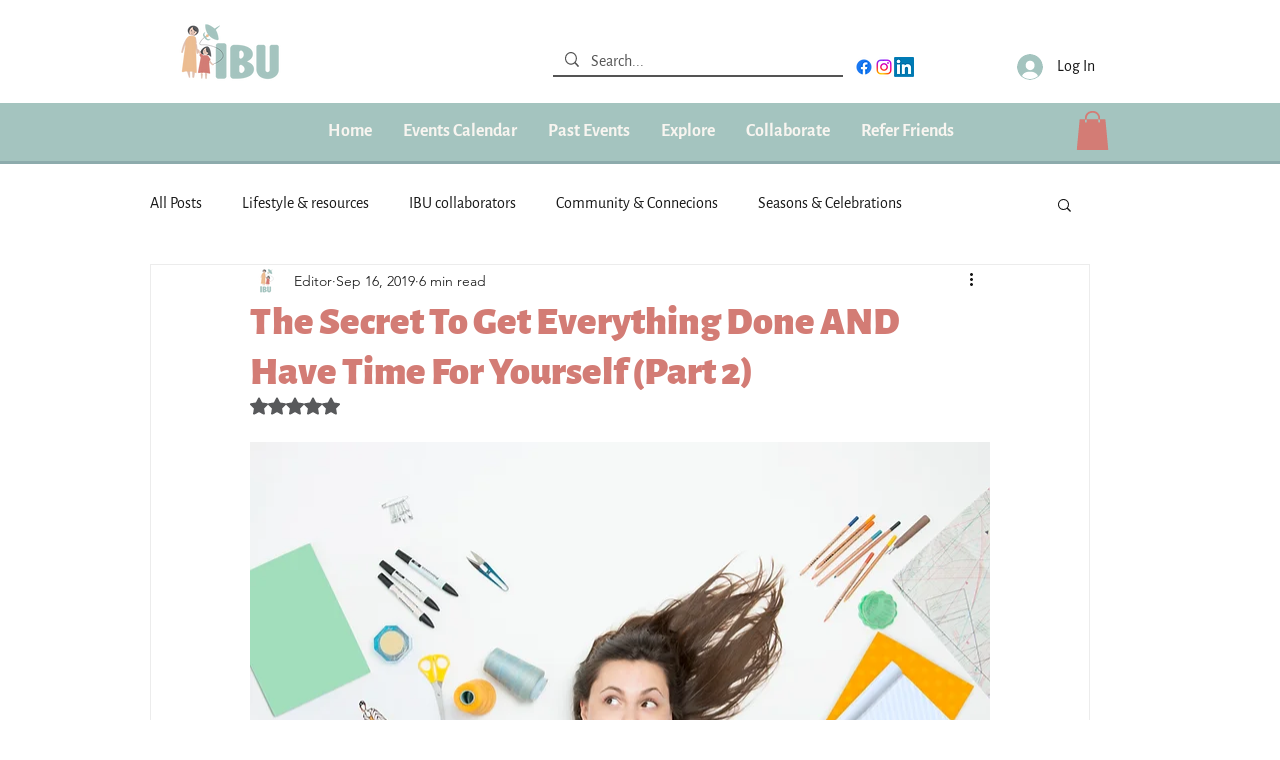

--- FILE ---
content_type: application/javascript; charset=utf-8
request_url: https://fundingchoicesmessages.google.com/f/AGSKWxVMR3xOsIQGwgg_xwEM7yJklluO6BKXJN6ul37x9E9nfdJvsbwqpHY7ccSgUjTt9ddcSCJLeKWPH8fDdvNEVd4FMYrPNA9ZLQxbaY-e06-fASJZXUzNnMjot3IF9kxN0dpUQ1amtVM5qmfQrfnCZ09G3Uqc_J8KZIcIEhmMtEA9aZiuf-TMoQoz66NA/_/advertorial_/nd_affiliate./dfpsds./sliderad3./dartads.
body_size: -1289
content:
window['53963080-581f-49dd-ae35-b7249623fd6d'] = true;

--- FILE ---
content_type: application/javascript; charset=utf-8
request_url: https://fundingchoicesmessages.google.com/f/AGSKWxXYD7nOZmphbt0pSFdSV9aOZ2iFIgDgak98mnKwdiPtgG5KkDFTNO_4wKgc5MiLO-gFH8aYw9y4nELl7ku-Sc3PsCEhlVSNJha74DOJcEQqfLiv4fuYtLq3nrB-iAKJnz8vkYcwIg==?fccs=W251bGwsbnVsbCxudWxsLG51bGwsbnVsbCxudWxsLFsxNzY5MDgyNzI4LDc5MzAwMDAwMF0sbnVsbCxudWxsLG51bGwsW251bGwsWzcsNl0sbnVsbCxudWxsLG51bGwsbnVsbCxudWxsLG51bGwsbnVsbCxudWxsLG51bGwsMV0sImh0dHBzOi8vd3d3LmlidWZhbWlseS5vcmcvcG9zdC90aGUtc2VjcmV0LXRvLWdldC1ldmVyeXRoaW5nLWRvbmUtYW5kLWhhdmUtdGltZS1mb3IteW91cnNlbGYtcGFydC0yIixudWxsLFtbOCwiOW9FQlItNW1xcW8iXSxbOSwiZW4tVVMiXSxbMTYsIlsxLDEsMV0iXSxbMTksIjIiXSxbMTcsIlswXSJdLFsyNCwiIl0sWzI5LCJmYWxzZSJdXV0
body_size: 117
content:
if (typeof __googlefc.fcKernelManager.run === 'function') {"use strict";this.default_ContributorServingResponseClientJs=this.default_ContributorServingResponseClientJs||{};(function(_){var window=this;
try{
var qp=function(a){this.A=_.t(a)};_.u(qp,_.J);var rp=function(a){this.A=_.t(a)};_.u(rp,_.J);rp.prototype.getWhitelistStatus=function(){return _.F(this,2)};var sp=function(a){this.A=_.t(a)};_.u(sp,_.J);var tp=_.ed(sp),up=function(a,b,c){this.B=a;this.j=_.A(b,qp,1);this.l=_.A(b,_.Pk,3);this.F=_.A(b,rp,4);a=this.B.location.hostname;this.D=_.Fg(this.j,2)&&_.O(this.j,2)!==""?_.O(this.j,2):a;a=new _.Qg(_.Qk(this.l));this.C=new _.dh(_.q.document,this.D,a);this.console=null;this.o=new _.mp(this.B,c,a)};
up.prototype.run=function(){if(_.O(this.j,3)){var a=this.C,b=_.O(this.j,3),c=_.fh(a),d=new _.Wg;b=_.hg(d,1,b);c=_.C(c,1,b);_.jh(a,c)}else _.gh(this.C,"FCNEC");_.op(this.o,_.A(this.l,_.De,1),this.l.getDefaultConsentRevocationText(),this.l.getDefaultConsentRevocationCloseText(),this.l.getDefaultConsentRevocationAttestationText(),this.D);_.pp(this.o,_.F(this.F,1),this.F.getWhitelistStatus());var e;a=(e=this.B.googlefc)==null?void 0:e.__executeManualDeployment;a!==void 0&&typeof a==="function"&&_.To(this.o.G,
"manualDeploymentApi")};var vp=function(){};vp.prototype.run=function(a,b,c){var d;return _.v(function(e){d=tp(b);(new up(a,d,c)).run();return e.return({})})};_.Tk(7,new vp);
}catch(e){_._DumpException(e)}
}).call(this,this.default_ContributorServingResponseClientJs);
// Google Inc.

//# sourceURL=/_/mss/boq-content-ads-contributor/_/js/k=boq-content-ads-contributor.ContributorServingResponseClientJs.en_US.9oEBR-5mqqo.es5.O/d=1/exm=ad_blocking_detection_executable,kernel_loader,loader_js_executable/ed=1/rs=AJlcJMwtVrnwsvCgvFVyuqXAo8GMo9641A/m=cookie_refresh_executable
__googlefc.fcKernelManager.run('\x5b\x5b\x5b7,\x22\x5b\x5bnull,\\\x22ibufamily.org\\\x22,\\\x22AKsRol-CcMFVzhvr5SOqCuX95exWHKmMV-KFBXVVymM3SdCfaM2X8-FY4BOrd14TgcfMFt2ZoI82MeU1QaAgJDBBIqc8tBOXBQa8hkqP6XLvMkTH7qdZYruObPPxBAozC6VVr9tMq5isSZQc7zir253ovQtmFi-DEQ\\\\u003d\\\\u003d\\\x22\x5d,null,\x5b\x5bnull,null,null,\\\x22https:\/\/fundingchoicesmessages.google.com\/f\/AGSKWxWAX5i5R1ee46CC1kZqTppniHsDzKzFppxt5Het094wh629fnBO51D_xxeFOMFskFM-8S7EN7Sql_BIM1yxcWS85zslLisGm7WYvqeBARhdJQOKeZraW3HJvksFy4kJdVwlddJOCg\\\\u003d\\\\u003d\\\x22\x5d,null,null,\x5bnull,null,null,\\\x22https:\/\/fundingchoicesmessages.google.com\/el\/AGSKWxX4BGPUGRI3IyyAWs9CnUZf6Nl9bGHvhP-09bZwr0arKZki-OhT6NV7omfCNQXoNn5XCHT0dA3p5mIsudHGxNb8Zwvmx2FiCVC09jxVcEHyd8Nx46SnidBa2iIVTaUSJiMTL-jGxQ\\\\u003d\\\\u003d\\\x22\x5d,null,\x5bnull,\x5b7,6\x5d,null,null,null,null,null,null,null,null,null,1\x5d\x5d,\x5b3,1\x5d\x5d\x22\x5d\x5d,\x5bnull,null,null,\x22https:\/\/fundingchoicesmessages.google.com\/f\/AGSKWxU_hM_-fWunArRceDYXwfHy-HbhtHM1_TA4EI9wxhYspEds4n8pGUFr4S-j99KNA4dXTxmJEP1H_AR-DhV2e-uJeButUHCY4Dt1AP-KqZKCQ3qWXXuUYlv0U6R2ay3nYHhGhQHnZg\\u003d\\u003d\x22\x5d\x5d');}